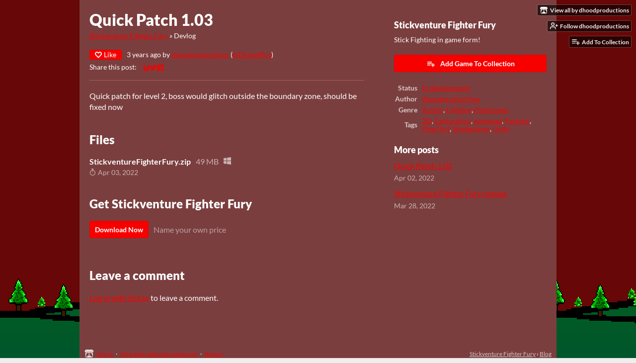

--- FILE ---
content_type: text/html
request_url: https://dhoodproductions.itch.io/stickventure-fighter-fury/devlog/365155/quick-patch-103
body_size: 6663
content:
<!DOCTYPE HTML><html lang="en"><head><meta charset="UTF-8"/><meta content="#670707" name="theme-color"/><meta content="https://img.itch.zone/aW1nLzg1MTc1MDkucG5n/original/0k6jO0.png" property="og:image"/><link href="https://img.itch.zone/aW1nLzg1MTc1MDkucG5n/32x32%23/9Dcgg4.png" rel="icon" type="image/png"/><meta content="itch.io" property="og:site_name"/><meta content="4503599627724030" property="twitter:account_id"/><script type="application/ld+json">{"name":"Quick Patch 1.03","datePublished":"2022-04-03T15:53:24Z","@context":"http:\/\/schema.org\/","mainEntityOfPage":{"@type":"WebPage","@id":"https:\/\/dhoodproductions.itch.io\/stickventure-fighter-fury\/devlog\/365155\/quick-patch-103"},"headline":"Quick Patch 1.03","dateModified":"2022-04-03T15:53:24Z","image":{"height":512,"@type":"ImageObject","width":696,"url":"https:\/\/img.itch.zone\/aW1hZ2UvMTQ1ODkxMy84NTU3MjY3LnBuZw==\/696x512%23\/oHrL1c.png"},"@type":"BlogPosting","author":{"name":"dhoodproductions","@type":"Person","url":"https:\/\/dhoodproductions.itch.io"},"publisher":{"url":"https:\/\/itch.io","name":"itch.io","logo":{"height":60,"url":"https:\/\/static.itch.io\/images\/org-logo.png","@type":"ImageObject","width":234},"@type":"Organization"}}</script><meta content="@itchio" name="twitter:site"/><meta content="@DhoodPro" name="twitter:creator"/><meta content="Quick Patch 1.03" name="twitter:title"/><meta content="Quick patch for level 2, boss would glitch outside the boundary zone, should be fixed now..." name="twitter:description"/><meta content="summary" name="twitter:card"/><link rel="amphtml" href="https://itch.io/devlog/365155/quick-patch-103.amp"/><meta content="Quick patch for level 2, boss would glitch outside the boundary zone, should be fixed now..." property="og:description"/><meta content="Quick patch for level 2, boss would glitch outside the boundary zone, should be fixed now..." name="description"/><meta content="width=device-width, initial-scale=1" name="viewport"/><meta content="games/1458913" name="itch:path"/><link href="https://dhoodproductions.itch.io/stickventure-fighter-fury/devlog.rss" title="Stickventure Fighter Fury Devlog" rel="alternate" type="application/rss+xml"/><script type="application/ld+json">{"@type":"BreadcrumbList","itemListElement":[{"item":{"@id":"https:\/\/dhoodproductions.itch.io\/stickventure-fighter-fury","name":"Stickventure Fighter Fury"},"position":1,"@type":"ListItem"},{"item":{"@id":"https:\/\/dhoodproductions.itch.io\/stickventure-fighter-fury\/devlog","name":"Blog"},"position":2,"@type":"ListItem"}],"@context":"http:\/\/schema.org"}</script><title>Quick Patch 1.03 - Stickventure Fighter Fury by dhoodproductions</title><meta name="csrf_token" value="WyJ6cjN1IiwxNzY4ODUyNTI5LCJxeXBiVVBuc2c2RzA1MWIiXQ==.OUXxwQoz25sJJvDkv2XNUz4K9B4=" /><link rel="stylesheet" href="https://static.itch.io/game.css?1768785863"/><script type="text/javascript">window.itchio_translations_url = 'https://static.itch.io/translations';</script><script src="https://static.itch.io/lib.min.js?1768785863" type="text/javascript"></script><script src="https://static.itch.io/bundle.min.js?1768785863" type="text/javascript"></script><script id="lib_react_src" data-src="https://static.itch.io/react.min.js?1768785863"></script><script src="https://static.itch.io/game.min.js?1768785863" type="text/javascript"></script><script type="text/javascript">I.current_user = null;I.subdomain = true;</script><script type="text/javascript">if (!window.location.hostname.match(/localhost/)) {      window.dataLayer = window.dataLayer || [];
      function gtag(){dataLayer.push(arguments);}
      gtag('js', new Date());
      gtag('config', "G-36R7NPBMLS", {});
      (function(d, t, s, m) {
        s = d.createElement(t);
        s.src = "https:\/\/www.googletagmanager.com\/gtag\/js?id=G-36R7NPBMLS";
        s.async = 1;
        m = d.getElementsByTagName(t)[0];
        m.parentNode.insertBefore(s, m);
      })(document, "script");
      }</script><style id="game_theme" type="text/css">:root{--itchio_ui_bg: #3d2a2a;--itchio_ui_bg_dark: #372323}.wrapper{--itchio_font_family: Lato;--itchio_bg_color: #670707;--itchio_bg2_color: rgba(123, 62, 62, 1);--itchio_bg2_sub: #8c4f4f;--itchio_text_color: #ffffff;--itchio_link_color: #f70000;--itchio_border_color: #a36161;--itchio_button_color: #f70000;--itchio_button_fg_color: #ffffff;--itchio_button_shadow_color: #ff1b1b;background-color:#670707;/*! */ background-image: url(https://img.itch.zone/aW1nLzg1MTc2MDQucG5n/original/YLrjZQ.png);;background-repeat: repeat-x;background-position: 0 0;background-attachment: fixed; /* */}.inner_column{color:#ffffff;font-family:Lato,Lato,LatoExtended,sans-serif;background-color:rgba(123, 62, 62, 1)}.inner_column ::selection{color:#ffffff;background:#f70000}.inner_column ::-moz-selection{color:#ffffff;background:#f70000}.inner_column h1,.inner_column h2,.inner_column h3,.inner_column h4,.inner_column h5,.inner_column h6{font-family:inherit;font-weight:900;color:inherit}.inner_column a,.inner_column .footer a{color:#f70000}.inner_column .button,.inner_column .button:hover,.inner_column .button:active{background-color:#f70000;color:#ffffff;text-shadow:0 1px 0px #ff1b1b}.inner_column hr{background-color:#a36161}.inner_column table{border-color:#a36161}.inner_column .redactor-box .redactor-toolbar li a{color:#f70000}.inner_column .redactor-box .redactor-toolbar li a:hover,.inner_column .redactor-box .redactor-toolbar li a:active,.inner_column .redactor-box .redactor-toolbar li a.redactor-act{background-color:#f70000 !important;color:#ffffff !important;text-shadow:0 1px 0px #ff1b1b !important}.inner_column .redactor-box .redactor-toolbar .re-button-tooltip{text-shadow:none}.game_frame{background:#8c4f4f;/*! */  /* */}.game_frame .embed_info{background-color:rgba(123, 62, 62, 0.85)}.game_loading .loader_bar .loader_bar_slider{background-color:#f70000}.view_game_page .reward_row,.view_game_page .bundle_row{border-color:#8c4f4f !important}.view_game_page .game_info_panel_widget{background:rgba(140, 79, 79, 1)}.view_game_page .star_value .star_fill{color:#f70000}.view_game_page .rewards .quantity_input{background:rgba(140, 79, 79, 1);border-color:rgba(255, 255, 255, 0.5);color:#ffffff}.view_game_page .right_col{display:block}.game_devlog_page li .meta_row .post_likes{border-color:#8c4f4f}.game_devlog_post_page .post_like_button{box-shadow:inset 0 0 0 1px #a36161}.game_comments_widget .community_post .post_footer a,.game_comments_widget .community_post .post_footer .vote_btn,.game_comments_widget .community_post .post_header .post_date a,.game_comments_widget .community_post .post_header .edit_message{color:rgba(255, 255, 255, 0.5)}.game_comments_widget .community_post .reveal_full_post_btn{background:linear-gradient(to bottom, transparent, #7b3e3e 50%, #7b3e3e);color:#f70000}.game_comments_widget .community_post .post_votes{border-color:rgba(255, 255, 255, 0.2)}.game_comments_widget .community_post .post_votes .vote_btn:hover{background:rgba(255, 255, 255, 0.05)}.game_comments_widget .community_post .post_footer .vote_btn{border-color:rgba(255, 255, 255, 0.5)}.game_comments_widget .community_post .post_footer .vote_btn span{color:inherit}.game_comments_widget .community_post .post_footer .vote_btn:hover,.game_comments_widget .community_post .post_footer .vote_btn.voted{background-color:#f70000;color:#ffffff;text-shadow:0 1px 0px #ff1b1b;border-color:#f70000}.game_comments_widget .form .redactor-box,.game_comments_widget .form .click_input,.game_comments_widget .form .forms_markdown_input_widget{border-color:rgba(255, 255, 255, 0.5);background:transparent}.game_comments_widget .form .redactor-layer,.game_comments_widget .form .redactor-toolbar,.game_comments_widget .form .click_input,.game_comments_widget .form .forms_markdown_input_widget{background:rgba(140, 79, 79, 1)}.game_comments_widget .form .forms_markdown_input_widget .markdown_toolbar button{color:inherit;opacity:0.6}.game_comments_widget .form .forms_markdown_input_widget .markdown_toolbar button:hover,.game_comments_widget .form .forms_markdown_input_widget .markdown_toolbar button:active{opacity:1;background-color:#f70000 !important;color:#ffffff !important;text-shadow:0 1px 0px #ff1b1b !important}.game_comments_widget .form .forms_markdown_input_widget .markdown_toolbar,.game_comments_widget .form .forms_markdown_input_widget li{border-color:rgba(255, 255, 255, 0.5)}.game_comments_widget .form textarea{border-color:rgba(255, 255, 255, 0.5);background:rgba(140, 79, 79, 1);color:inherit}.game_comments_widget .form .redactor-toolbar{border-color:rgba(255, 255, 255, 0.5)}.game_comments_widget .hint{color:rgba(255, 255, 255, 0.5)}.game_community_preview_widget .community_topic_row .topic_tag{background-color:#8c4f4f}.footer .svgicon,.view_game_page .more_information_toggle .svgicon{fill:#ffffff !important}
</style></head><body data-page_name="game.devlog_post" class=" locale_en game_layout_widget layout_widget responsive no_theme_toggle" data-host="itch.io"><ul id="user_tools" class="user_tools hidden"><li><a class="action_btn view_more" href="https://dhoodproductions.itch.io"><svg height="16" viewBox="0 0 262.728 235.452" width="18" aria-hidden role="img" class="svgicon icon_itchio_new" version="1.1"><path d="M31.99 1.365C21.287 7.72.2 31.945 0 38.298v10.516C0 62.144 12.46 73.86 23.773 73.86c13.584 0 24.902-11.258 24.903-24.62 0 13.362 10.93 24.62 24.515 24.62 13.586 0 24.165-11.258 24.165-24.62 0 13.362 11.622 24.62 25.207 24.62h.246c13.586 0 25.208-11.258 25.208-24.62 0 13.362 10.58 24.62 24.164 24.62 13.585 0 24.515-11.258 24.515-24.62 0 13.362 11.32 24.62 24.903 24.62 11.313 0 23.773-11.714 23.773-25.046V38.298c-.2-6.354-21.287-30.58-31.988-36.933C180.118.197 157.056-.005 122.685 0c-34.37.003-81.228.54-90.697 1.365zm65.194 66.217a28.025 28.025 0 0 1-4.78 6.155c-5.128 5.014-12.157 8.122-19.906 8.122a28.482 28.482 0 0 1-19.948-8.126c-1.858-1.82-3.27-3.766-4.563-6.032l-.006.004c-1.292 2.27-3.092 4.215-4.954 6.037a28.5 28.5 0 0 1-19.948 8.12c-.934 0-1.906-.258-2.692-.528-1.092 11.372-1.553 22.24-1.716 30.164l-.002.045c-.02 4.024-.04 7.333-.06 11.93.21 23.86-2.363 77.334 10.52 90.473 19.964 4.655 56.7 6.775 93.555 6.788h.006c36.854-.013 73.59-2.133 93.554-6.788 12.883-13.14 10.31-66.614 10.52-90.474-.022-4.596-.04-7.905-.06-11.93l-.003-.045c-.162-7.926-.623-18.793-1.715-30.165-.786.27-1.757.528-2.692.528a28.5 28.5 0 0 1-19.948-8.12c-1.862-1.822-3.662-3.766-4.955-6.037l-.006-.004c-1.294 2.266-2.705 4.213-4.563 6.032a28.48 28.48 0 0 1-19.947 8.125c-7.748 0-14.778-3.11-19.906-8.123a28.025 28.025 0 0 1-4.78-6.155 27.99 27.99 0 0 1-4.736 6.155 28.49 28.49 0 0 1-19.95 8.124c-.27 0-.54-.012-.81-.02h-.007c-.27.008-.54.02-.813.02a28.49 28.49 0 0 1-19.95-8.123 27.992 27.992 0 0 1-4.736-6.155zm-20.486 26.49l-.002.01h.015c8.113.017 15.32 0 24.25 9.746 7.028-.737 14.372-1.105 21.722-1.094h.006c7.35-.01 14.694.357 21.723 1.094 8.93-9.747 16.137-9.73 24.25-9.746h.014l-.002-.01c3.833 0 19.166 0 29.85 30.007L210 165.244c8.504 30.624-2.723 31.373-16.727 31.4-20.768-.773-32.267-15.855-32.267-30.935-11.496 1.884-24.907 2.826-38.318 2.827h-.006c-13.412 0-26.823-.943-38.318-2.827 0 15.08-11.5 30.162-32.267 30.935-14.004-.027-25.23-.775-16.726-31.4L46.85 124.08c10.684-30.007 26.017-30.007 29.85-30.007zm45.985 23.582v.006c-.02.02-21.863 20.08-25.79 27.215l14.304-.573v12.474c0 .584 5.74.346 11.486.08h.006c5.744.266 11.485.504 11.485-.08v-12.474l14.304.573c-3.928-7.135-25.79-27.215-25.79-27.215v-.006l-.003.002z"/></svg><span class="full_label">View all by dhoodproductions</span><span class="mobile_label">Creator</span></a></li><li><a href="https://itch.io/login" data-unfollow_url="https://dhoodproductions.itch.io/-/unfollow?source=game" data-user_id="5338018" data-register_action="follow_user" class="follow_user_btn action_btn" data-follow_url="https://dhoodproductions.itch.io/-/follow?source=game"><svg height="18" stroke-linejoin="round" class="svgicon icon_user_plus on_follow" aria-hidden role="img" viewBox="0 0 24 24" version="1.1" stroke-width="2" fill="none" stroke-linecap="round" stroke="currentColor" width="18"><path d="M16 21v-2a4 4 0 0 0-4-4H5a4 4 0 0 0-4 4v2"></path><circle cx="8.5" cy="7" r="4"></circle><line x1="20" y1="8" x2="20" y2="14"></line><line x1="23" y1="11" x2="17" y2="11"></line></svg><svg height="18" stroke-linejoin="round" class="svgicon icon_user_check on_unfollow" aria-hidden role="img" viewBox="0 0 24 24" version="1.1" stroke-width="2" fill="none" stroke-linecap="round" stroke="currentColor" width="18"><path d="M16 21v-2a4 4 0 0 0-4-4H5a4 4 0 0 0-4 4v2"></path><circle cx="8.5" cy="7" r="4"></circle><polyline points="17 11 19 13 23 9"></polyline></svg><span class="on_follow"><span class="full_label">Follow dhoodproductions</span><span class="mobile_label">Follow</span></span><span class="on_unfollow"><span class="full_label">Following dhoodproductions</span><span class="mobile_label">Following</span></span></a></li><li><a class="action_btn add_to_collection_btn" href="https://itch.io/login"><svg height="18" stroke-linejoin="round" class="svgicon icon_collection_add2" aria-hidden role="img" viewBox="0 0 24 24" version="1.1" stroke-width="2" fill="none" stroke-linecap="round" stroke="currentColor" width="18"><path d="M 1,6 H 14" /><path d="M 1,11 H 14" /><path d="m 1,16 h 9" /><path d="M 18,11 V 21" /><path d="M 13,16 H 23" /></svg><span class="full_label">Add To Collection</span><span class="mobile_label">Collection</span></a></li><li class="community_link"><a class="action_btn" href="https://dhoodproductions.itch.io/stickventure-fighter-fury#comments"><svg height="18" stroke-linejoin="round" class="svgicon icon_comment" aria-hidden role="img" viewBox="0 0 24 24" version="1.1" stroke-width="2" fill="none" stroke-linecap="round" stroke="currentColor" width="18"><path d="M21 15a2 2 0 0 1-2 2H7l-4 4V5a2 2 0 0 1 2-2h14a2 2 0 0 1 2 2z" /></svg>Comments</a></li><li class="devlog_link"><a class="action_btn" href="https://dhoodproductions.itch.io/stickventure-fighter-fury/devlog"><svg height="18" stroke-linejoin="round" class="svgicon icon_news" aria-hidden role="img" viewBox="0 0 24 24" version="1.1" stroke-width="2" fill="none" stroke-linecap="round" stroke="currentColor" width="18"><rect x="1" y="3" width="22" height="18" rx="2" ry="2"></rect><line x1="6" y1="8" x2="18" y2="8"></line><line x1="6" y1="12" x2="18" y2="12"></line><line x1="6" y1="16" x2="18" y2="16"></line></svg>Devlog</a></li></ul><script type="text/javascript">new I.GameUserTools('#user_tools')</script><div id="wrapper" class="main wrapper"><div id="inner_column" class="inner_column size_large family_lato"><div id="game_devlog_post_8481127" class="game_devlog_post_page page_widget base_widget"><div class="split_columns"><div class="primary_column"><section class="post_header"><h1>Quick Patch 1.03</h1><div class="breadcrumbs"><a href="https://dhoodproductions.itch.io/stickventure-fighter-fury">Stickventure Fighter Fury</a> » <span>Devlog</span></div><div class="post_meta"><div class="like_button_drop" data-init="{&quot;liked&quot;:false,&quot;likes_count&quot;:0}"></div><script id="like_button_tpl" type="text/template"><div class="post_like_button"><a href="https://itch.io/login?intent=like_blog_post" target="_blank" data-register_action="like_blog_post" class="button small" rel="nofollow"><span class="icon-heart icon"></span>Like</a><% if (likes_count && likes_count > 0) { %><span class="likes_count">{{ likes_count }}</span><% } %></div></script><span title="2022-04-03 15:53:24">3 years ago</span> by <a href="https://dhoodproductions.itch.io">dhoodproductions</a><span class="author_twitter"> (<a href="https://twitter.com/DhoodPro">@DhoodPro</a>)</span><div class="post_social">Share this post: <div id="simple_social_buttons_9894272" class="simple_social_buttons_widget base_widget"><a title="Share on Bluesky..." target="_blank" href="https://bsky.app/intent/compose?text=Quick%20Patch%201.03%20-%20Stickventure%20Fighter%20Fury%0Ahttps%3A%2F%2Fdhoodproductions.itch.io%2Fstickventure-fighter-fury%2Fdevlog%2F365155%2Fquick-patch-103" rel="noopener" class="bluesky_link"><svg height="14" viewBox="0 0 16 16" aria-label="Bluesky" width="14" aria-hidden role="img" class="svgicon icon_bluesky" version="1.1"><path fill="currentColor" d="M3.468 1.948C5.303 3.325 7.276 6.118 8 7.616c.725-1.498 2.697-4.29 4.532-5.668C13.855.955 16 .186 16 2.632c0 .489-.28 4.105-.444 4.692-.572 2.04-2.653 2.561-4.504 2.246 3.236.551 4.06 2.375 2.281 4.2-3.376 3.464-4.852-.87-5.23-1.98-.07-.204-.103-.3-.103-.218 0-.081-.033.014-.102.218-.379 1.11-1.855 5.444-5.231 1.98-1.778-1.825-.955-3.65 2.28-4.2-1.85.315-3.932-.205-4.503-2.246C.28 6.737 0 3.12 0 2.632 0 .186 2.145.955 3.468 1.948Z"></path></svg><span class="screenreader_only">Share on Bluesky</span></a><a title="Share on Twitter..." target="_blank" href="https://twitter.com/intent/tweet?text=Quick%20Patch%201.03%20-%20Stickventure%20Fighter%20Fury&amp;hashtags=indiegames&amp;via=DhoodPro&amp;url=https%3A%2F%2Fdhoodproductions.itch.io%2Fstickventure-fighter-fury%2Fdevlog%2F365155%2Fquick-patch-103" rel="noopener" class="twitter_link"><span class="icon icon-twitter" aria-hidden="true"></span><span class="screenreader_only">Share on Twitter</span></a><a title="Share on Facebook..." target="_blank" href="https://www.facebook.com/dialog/share?href=https%3A%2F%2Fdhoodproductions.itch.io%2Fstickventure-fighter-fury%2Fdevlog%2F365155%2Fquick-patch-103&amp;display=popup&amp;quote=Quick%20Patch%201.03%20-%20Stickventure%20Fighter%20Fury&amp;app_id=537395183072744" rel="noopener" class="facebook_link"><span class="icon icon-facebook" aria-hidden="true"></span><span class="screenreader_only">Share on Facebook</span></a></div></div></div><hr/></section><section id="object_text_widget_2220307" class="object_text_widget_widget base_widget user_formatted post_body"><p>Quick patch for level 2, boss would glitch outside the boundary zone, should be fixed now</p></section><section class="post_files"><h2>Files</h2><div id="upload_list_3770403" class="upload_list_widget base_widget"><div class="upload"><div class="info_column"><div class="upload_name"><strong class="name" title="StickventureFighterFury.zip">StickventureFighterFury.zip</strong> <span class="file_size"><span>49 MB</span></span> <span class="download_platforms"><span title="Download for Windows" class="icon icon-windows8" aria-hidden="true"></span> </span></div><div class="upload_date"><abbr title="03 April 2022 @ 15:49 UTC"><span class="icon icon-stopwatch" aria-hidden="true"></span> Apr 03, 2022</abbr></div></div></div></div></section><section class="game_download"><h2>Get Stickventure Fighter Fury</h2><div id="game_downloader_7465178" class="game_downloader_widget base_widget"><a class="button buy_btn" href="https://dhoodproductions.itch.io/stickventure-fighter-fury/purchase">Download Now</a><span class="buy_message"><span class="sub">Name your own price</span></span></div></section></div><div class="game_metadata"><section><h3>Stickventure Fighter Fury</h3><p>Stick Fighting in game form!</p></section><section class="add_collection_row"><a href="https://dhoodproductions.itch.io/stickventure-fighter-fury/add-to-collection" data-register_action="add_to_collection" class="button add_to_collection_btn"><span class="icon icon-playlist_add"></span>Add Game To Collection</a></section><section><div id="game_info_panel_3196873" class="game_info_panel_widget base_widget"><table><tbody><tr><td>Status</td><td><a href="https://itch.io/games/in-development">In development</a></td></tr><tr><td>Author</td><td><a href="https://dhoodproductions.itch.io">dhoodproductions</a></td></tr><tr><td>Genre</td><td><a href="https://itch.io/games/genre-action">Action</a>, <a href="https://itch.io/games/tag-fighting">Fighting</a>, <a href="https://itch.io/games/genre-platformer">Platformer</a></td></tr><tr><td>Tags</td><td><a href="https://itch.io/games/tag-2d">2D</a>, <a href="https://itch.io/games/tag-exploration">Exploration</a>, <a href="https://itch.io/games/tag-gamepad">gamepad</a>, <a href="https://itch.io/games/tag-parkour">Parkour</a>, <a href="https://itch.io/games/tag-pixel-art">Pixel Art</a>, <a href="https://itch.io/games/tag-singleplayer">Singleplayer</a>, <a href="https://itch.io/games/tag-unity">Unity</a></td></tr></tbody></table></div></section><section class="more_posts"><h3>More posts</h3><ul><li><a href="https://dhoodproductions.itch.io/stickventure-fighter-fury/devlog/364601/quick-patch-102">Quick Patch 1.02</a><div class="post_date"><abbr title="02 April 2022 @ 03:41 UTC"><span class="icon icon-stopwatch" aria-hidden="true"></span> Apr 02, 2022</abbr></div></li><li><a href="https://dhoodproductions.itch.io/stickventure-fighter-fury/devlog/362910/stickventure-fighter-fury-release">Stickventure Fighter Fury release</a><div class="post_date"><abbr title="28 March 2022 @ 22:12 UTC"><span class="icon icon-stopwatch" aria-hidden="true"></span> Mar 28, 2022</abbr></div></li></ul></section></div></div><div id="game_comments_8799541" class="game_comments_widget base_widget"><h2 id="comments">Leave a comment</h2><p class="form_placeholder"><a href="https://itch.io/login" data-register_action="comment">Log in with itch.io</a> to leave a comment.</p><div id="community_topic_posts_9651750" class="community_topic_posts_widget base_widget"><div id="community_post_list_6824870" class="community_post_list_widget base_widget"><script id="vote_counts_tpl" type="text/template"><% if (up_score > 0) { %><span class="upvotes">(+{{up_score}})</span><% } %><% if (down_score > 0) { %><span class="downvotes">(-{{down_score}})</span><% } %></script></div></div></div></div><div id="view_game_footer" class="footer"><a class="icon_logo" href="https://itch.io/"><svg height="17" viewBox="0 0 262.728 235.452" width="20" aria-hidden role="img" class="svgicon icon_itchio_new" version="1.1"><path d="M31.99 1.365C21.287 7.72.2 31.945 0 38.298v10.516C0 62.144 12.46 73.86 23.773 73.86c13.584 0 24.902-11.258 24.903-24.62 0 13.362 10.93 24.62 24.515 24.62 13.586 0 24.165-11.258 24.165-24.62 0 13.362 11.622 24.62 25.207 24.62h.246c13.586 0 25.208-11.258 25.208-24.62 0 13.362 10.58 24.62 24.164 24.62 13.585 0 24.515-11.258 24.515-24.62 0 13.362 11.32 24.62 24.903 24.62 11.313 0 23.773-11.714 23.773-25.046V38.298c-.2-6.354-21.287-30.58-31.988-36.933C180.118.197 157.056-.005 122.685 0c-34.37.003-81.228.54-90.697 1.365zm65.194 66.217a28.025 28.025 0 0 1-4.78 6.155c-5.128 5.014-12.157 8.122-19.906 8.122a28.482 28.482 0 0 1-19.948-8.126c-1.858-1.82-3.27-3.766-4.563-6.032l-.006.004c-1.292 2.27-3.092 4.215-4.954 6.037a28.5 28.5 0 0 1-19.948 8.12c-.934 0-1.906-.258-2.692-.528-1.092 11.372-1.553 22.24-1.716 30.164l-.002.045c-.02 4.024-.04 7.333-.06 11.93.21 23.86-2.363 77.334 10.52 90.473 19.964 4.655 56.7 6.775 93.555 6.788h.006c36.854-.013 73.59-2.133 93.554-6.788 12.883-13.14 10.31-66.614 10.52-90.474-.022-4.596-.04-7.905-.06-11.93l-.003-.045c-.162-7.926-.623-18.793-1.715-30.165-.786.27-1.757.528-2.692.528a28.5 28.5 0 0 1-19.948-8.12c-1.862-1.822-3.662-3.766-4.955-6.037l-.006-.004c-1.294 2.266-2.705 4.213-4.563 6.032a28.48 28.48 0 0 1-19.947 8.125c-7.748 0-14.778-3.11-19.906-8.123a28.025 28.025 0 0 1-4.78-6.155 27.99 27.99 0 0 1-4.736 6.155 28.49 28.49 0 0 1-19.95 8.124c-.27 0-.54-.012-.81-.02h-.007c-.27.008-.54.02-.813.02a28.49 28.49 0 0 1-19.95-8.123 27.992 27.992 0 0 1-4.736-6.155zm-20.486 26.49l-.002.01h.015c8.113.017 15.32 0 24.25 9.746 7.028-.737 14.372-1.105 21.722-1.094h.006c7.35-.01 14.694.357 21.723 1.094 8.93-9.747 16.137-9.73 24.25-9.746h.014l-.002-.01c3.833 0 19.166 0 29.85 30.007L210 165.244c8.504 30.624-2.723 31.373-16.727 31.4-20.768-.773-32.267-15.855-32.267-30.935-11.496 1.884-24.907 2.826-38.318 2.827h-.006c-13.412 0-26.823-.943-38.318-2.827 0 15.08-11.5 30.162-32.267 30.935-14.004-.027-25.23-.775-16.726-31.4L46.85 124.08c10.684-30.007 26.017-30.007 29.85-30.007zm45.985 23.582v.006c-.02.02-21.863 20.08-25.79 27.215l14.304-.573v12.474c0 .584 5.74.346 11.486.08h.006c5.744.266 11.485.504 11.485-.08v-12.474l14.304.573c-3.928-7.135-25.79-27.215-25.79-27.215v-.006l-.003.002z"/></svg></a><a href="https://itch.io/">itch.io</a><span class="dot">·</span><a href="https://dhoodproductions.itch.io">View all by dhoodproductions</a><span class="dot">·</span><a href="javascript:void(0);" class="report_game_btn" data-lightbox_url="https://dhoodproductions.itch.io/stickventure-fighter-fury/report">Report</a><div class="breadcrumbs"><a href="https://dhoodproductions.itch.io/stickventure-fighter-fury">Stickventure Fighter Fury</a> › <a href="https://dhoodproductions.itch.io/stickventure-fighter-fury/devlog">Blog</a></div></div></div></div><script type="text/javascript">I.setup_layout()</script><script id="loading_lightbox_tpl" type="text/template"><div class="lightbox loading_lightbox" aria-live="polite"><div class="loader_outer"><div class="loader_label">Loading</div><div class="loader_bar"><div class="loader_bar_slider"></div></div></div></div></script><script type="text/javascript">init_GameInfoPanel('#game_info_panel_3196873', null);new I.CommunityViewTopic('#community_topic_posts_9651750', {"report_url":"https:\/\/itch.io\/post\/:post_id\/report"});init_GameDevlogPost('#game_devlog_post_8481127', null);
I.setup_page();</script></body></html>